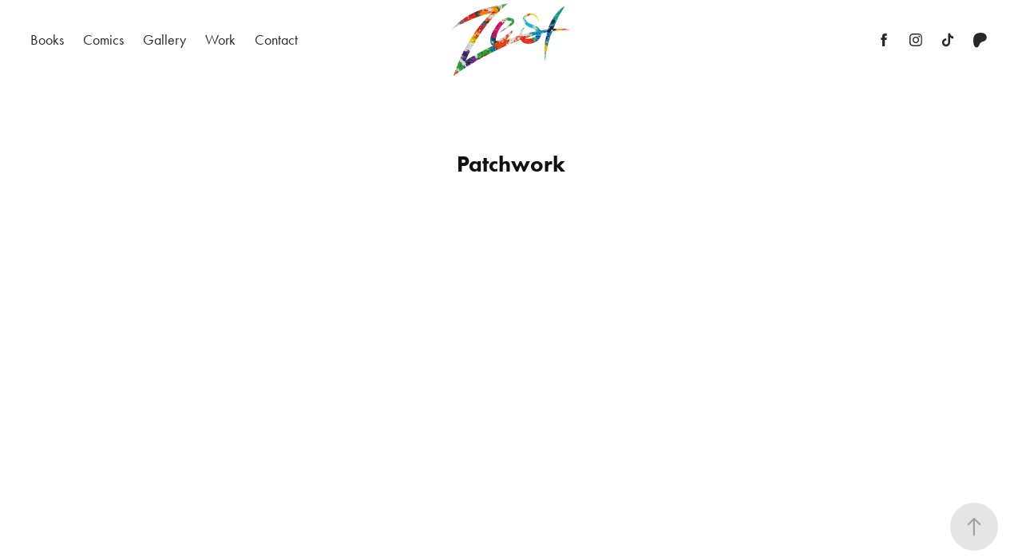

--- FILE ---
content_type: text/html; charset=utf-8
request_url: https://zestartist.com/patchwork
body_size: 8361
content:
<!DOCTYPE HTML>
<html lang="en-US">
<head>
  <meta charset="UTF-8" />
  <meta name="viewport" content="width=device-width, initial-scale=1" />
      <meta name="keywords"  content="Art,Paint,Painting,Abstract,Artist,Colourful,Bright,Mental Health,Art Therapy,Origonal,Canvas,Acrylic Paint,Lived Experience,Story,Visual,Healing,Psychosis,Zest" />
      <meta name="description"  content="Creative artist painting bright coloured abstract acrylic paintings on canvas. My original artworks reflect my own lived experiences of mental health challenges visually telling my story and how I have learnt from my disruptions. " />
      <meta name="twitter:card"  content="summary_large_image" />
      <meta name="twitter:site"  content="@AdobePortfolio" />
      <meta  property="og:title" content="Zest Artist - Patchwork" />
      <meta  property="og:description" content="Creative artist painting bright coloured abstract acrylic paintings on canvas. My original artworks reflect my own lived experiences of mental health challenges visually telling my story and how I have learnt from my disruptions. " />
      <meta  property="og:image" content="https://cdn.myportfolio.com/9edd4a76-a929-4aed-82bd-262b71c5e6cc/b35ab0bc-47c7-42b0-a558-03a0d0b4c657_rwc_0x0x1064x650x1064.png?h=cdc9d865ae7bcf4d0d40874bb27bd360" />
      <meta name="art">
        <link rel="icon" href="https://cdn.myportfolio.com/9edd4a76-a929-4aed-82bd-262b71c5e6cc/16ecda19-ef30-4c82-9e5f-19fe3cf9312c_carw_1x1x32.jpg?h=9badf23543d9cb2afe7c39d08ff150f3" />
        <link rel="apple-touch-icon" href="https://cdn.myportfolio.com/9edd4a76-a929-4aed-82bd-262b71c5e6cc/ea30a8b9-26a5-4881-aee1-d5da968c8f22_carw_1x1x180.jpg?h=0ae9c2139e31934fe625858c388fd6db" />
      <link rel="stylesheet" href="/dist/css/main.css" type="text/css" />
      <link rel="stylesheet" href="https://cdn.myportfolio.com/9edd4a76-a929-4aed-82bd-262b71c5e6cc/717829a48b5fad64747b7bf2f577ae731749015604.css?h=b0a79ae5bb39aea13ae8475182f6945a" type="text/css" />
    <link rel="canonical" href="https://zestartist.com/patchwork" />
      <title>Zest Artist - Patchwork</title>
    <script type="text/javascript" src="//use.typekit.net/ik/[base64].js?cb=8dae7d4d979f383d5ca1dd118e49b6878a07c580" async onload="
    try {
      window.Typekit.load();
    } catch (e) {
      console.warn('Typekit not loaded.');
    }
    "></script>
</head>
  <body class="transition-enabled">  <div class='page-background-video page-background-video-with-panel'>
  </div>
  <div class="js-responsive-nav">
    <div class="responsive-nav has-social">
      <div class="close-responsive-click-area js-close-responsive-nav">
        <div class="close-responsive-button"></div>
      </div>
          <nav class="nav-container" data-hover-hint="nav" data-hover-hint-placement="bottom-start">
                <div class="gallery-title"><a href="/books" >Books</a></div>
                <div class="gallery-title"><a href="/comics" >Comics</a></div>
                <div class="gallery-title"><a href="/gallery" >Gallery</a></div>
                <div class="gallery-title"><a href="/work" >Work</a></div>
      <div class="page-title">
        <a href="/contact" >Contact</a>
      </div>
          </nav>
        <div class="social pf-nav-social" data-context="theme.nav" data-hover-hint="navSocialIcons" data-hover-hint-placement="bottom-start">
          <ul>
                  <li>
                    <a href="https://www.facebook.com/zest.artist" target="_blank">
                      <svg xmlns="http://www.w3.org/2000/svg" xmlns:xlink="http://www.w3.org/1999/xlink" version="1.1" x="0px" y="0px" viewBox="0 0 30 24" xml:space="preserve" class="icon"><path d="M16.21 20h-3.26v-8h-1.63V9.24h1.63V7.59c0-2.25 0.92-3.59 3.53-3.59h2.17v2.76H17.3 c-1.02 0-1.08 0.39-1.08 1.11l0 1.38h2.46L18.38 12h-2.17V20z"/></svg>
                    </a>
                  </li>
                  <li>
                    <a href="https://www.instagram.com/zest.artist" target="_blank">
                      <svg version="1.1" id="Layer_1" xmlns="http://www.w3.org/2000/svg" xmlns:xlink="http://www.w3.org/1999/xlink" viewBox="0 0 30 24" style="enable-background:new 0 0 30 24;" xml:space="preserve" class="icon">
                      <g>
                        <path d="M15,5.4c2.1,0,2.4,0,3.2,0c0.8,0,1.2,0.2,1.5,0.3c0.4,0.1,0.6,0.3,0.9,0.6c0.3,0.3,0.5,0.5,0.6,0.9
                          c0.1,0.3,0.2,0.7,0.3,1.5c0,0.8,0,1.1,0,3.2s0,2.4,0,3.2c0,0.8-0.2,1.2-0.3,1.5c-0.1,0.4-0.3,0.6-0.6,0.9c-0.3,0.3-0.5,0.5-0.9,0.6
                          c-0.3,0.1-0.7,0.2-1.5,0.3c-0.8,0-1.1,0-3.2,0s-2.4,0-3.2,0c-0.8,0-1.2-0.2-1.5-0.3c-0.4-0.1-0.6-0.3-0.9-0.6
                          c-0.3-0.3-0.5-0.5-0.6-0.9c-0.1-0.3-0.2-0.7-0.3-1.5c0-0.8,0-1.1,0-3.2s0-2.4,0-3.2c0-0.8,0.2-1.2,0.3-1.5c0.1-0.4,0.3-0.6,0.6-0.9
                          c0.3-0.3,0.5-0.5,0.9-0.6c0.3-0.1,0.7-0.2,1.5-0.3C12.6,5.4,12.9,5.4,15,5.4 M15,4c-2.2,0-2.4,0-3.3,0c-0.9,0-1.4,0.2-1.9,0.4
                          c-0.5,0.2-1,0.5-1.4,0.9C7.9,5.8,7.6,6.2,7.4,6.8C7.2,7.3,7.1,7.9,7,8.7C7,9.6,7,9.8,7,12s0,2.4,0,3.3c0,0.9,0.2,1.4,0.4,1.9
                          c0.2,0.5,0.5,1,0.9,1.4c0.4,0.4,0.9,0.7,1.4,0.9c0.5,0.2,1.1,0.3,1.9,0.4c0.9,0,1.1,0,3.3,0s2.4,0,3.3,0c0.9,0,1.4-0.2,1.9-0.4
                          c0.5-0.2,1-0.5,1.4-0.9c0.4-0.4,0.7-0.9,0.9-1.4c0.2-0.5,0.3-1.1,0.4-1.9c0-0.9,0-1.1,0-3.3s0-2.4,0-3.3c0-0.9-0.2-1.4-0.4-1.9
                          c-0.2-0.5-0.5-1-0.9-1.4c-0.4-0.4-0.9-0.7-1.4-0.9c-0.5-0.2-1.1-0.3-1.9-0.4C17.4,4,17.2,4,15,4L15,4L15,4z"/>
                        <path d="M15,7.9c-2.3,0-4.1,1.8-4.1,4.1s1.8,4.1,4.1,4.1s4.1-1.8,4.1-4.1S17.3,7.9,15,7.9L15,7.9z M15,14.7c-1.5,0-2.7-1.2-2.7-2.7
                          c0-1.5,1.2-2.7,2.7-2.7s2.7,1.2,2.7,2.7C17.7,13.5,16.5,14.7,15,14.7L15,14.7z"/>
                        <path d="M20.2,7.7c0,0.5-0.4,1-1,1s-1-0.4-1-1s0.4-1,1-1S20.2,7.2,20.2,7.7L20.2,7.7z"/>
                      </g>
                      </svg>
                    </a>
                  </li>
                  <li>
                    <a href="https://www.tiktok.com/@zest.artist" target="_blank">
                      <svg version="1.1" xmlns="http://www.w3.org/2000/svg" xmlns:xlink="http://www.w3.org/1999/xlink" x="0px" y="0px"
                      	 viewBox="0 0 30 24" style="enable-background:new 0 0 30 24;" xml:space="preserve" class="icon">
                      <path d="M22,10.4c-0.1,0-0.3,0-0.4,0c-1.5,0-2.9-0.7-3.7-2v6.8c0,2.8-2.2,5-5,5s-5-2.2-5-5s2.2-5,5-5l0,0c0.1,0,0.2,0,0.3,0v2.5
                      	c-0.1,0-0.2,0-0.3,0c-1.4,0-2.5,1.1-2.5,2.5c0,1.4,1.1,2.5,2.5,2.5c1.4,0,2.7-1.1,2.7-2.5l0-11.5H18c0.2,2.1,1.9,3.8,4,3.9L22,10.4"
                      	/>
                      </svg>
                    </a>
                  </li>
                  <li>
                    <a href="https://www.patreon.com/zestartist" target="_blank">
                      <svg version="1.1" xmlns="http://www.w3.org/2000/svg" xmlns:xlink="http://www.w3.org/1999/xlink" x="0px" y="0px"
                      	 viewBox="-7 -3 30 24" style="enable-background:new 0 0 30 24;" xml:space="preserve" class="icon">
                      	<path d="M16.8 5.56c0-2.4-1.8-4.3-4-5-2.7-.9-6.2-.7-8.7.5C1 2.56 0 5.76 0 8.86c0 2.6.2 9.5 4.1 9.6 2.9 0 3.3-3.7 4.7-5.5 1-1.3 2.2-1.6 3.7-2 2.6-.6 4.3-2.7 4.3-5.4Z" />
                      </svg>
                    </a>
                  </li>
          </ul>
        </div>
    </div>
  </div>
    <header class="site-header js-site-header  js-fixed-nav" data-context="theme.nav" data-hover-hint="nav" data-hover-hint-placement="top-start">
        <nav class="nav-container" data-hover-hint="nav" data-hover-hint-placement="bottom-start">
                <div class="gallery-title"><a href="/books" >Books</a></div>
                <div class="gallery-title"><a href="/comics" >Comics</a></div>
                <div class="gallery-title"><a href="/gallery" >Gallery</a></div>
                <div class="gallery-title"><a href="/work" >Work</a></div>
      <div class="page-title">
        <a href="/contact" >Contact</a>
      </div>
        </nav>
        <div class="logo-wrap" data-context="theme.logo.header" data-hover-hint="logo" data-hover-hint-placement="bottom-start">
          <div class="logo e2e-site-logo-text logo-image  ">
    <a href="/work" class="image-normal image-link">
      <img src="https://cdn.myportfolio.com/9edd4a76-a929-4aed-82bd-262b71c5e6cc/307f44a0-2b56-4aa3-ba87-a46861489871_rwc_6x0x1060x650x4096.png?h=0bad1f1054d85107ee1c82e9464e45c9" alt="Zest">
    </a>
          </div>
        </div>
        <div class="social pf-nav-social" data-context="theme.nav" data-hover-hint="navSocialIcons" data-hover-hint-placement="bottom-start">
          <ul>
                  <li>
                    <a href="https://www.facebook.com/zest.artist" target="_blank">
                      <svg xmlns="http://www.w3.org/2000/svg" xmlns:xlink="http://www.w3.org/1999/xlink" version="1.1" x="0px" y="0px" viewBox="0 0 30 24" xml:space="preserve" class="icon"><path d="M16.21 20h-3.26v-8h-1.63V9.24h1.63V7.59c0-2.25 0.92-3.59 3.53-3.59h2.17v2.76H17.3 c-1.02 0-1.08 0.39-1.08 1.11l0 1.38h2.46L18.38 12h-2.17V20z"/></svg>
                    </a>
                  </li>
                  <li>
                    <a href="https://www.instagram.com/zest.artist" target="_blank">
                      <svg version="1.1" id="Layer_1" xmlns="http://www.w3.org/2000/svg" xmlns:xlink="http://www.w3.org/1999/xlink" viewBox="0 0 30 24" style="enable-background:new 0 0 30 24;" xml:space="preserve" class="icon">
                      <g>
                        <path d="M15,5.4c2.1,0,2.4,0,3.2,0c0.8,0,1.2,0.2,1.5,0.3c0.4,0.1,0.6,0.3,0.9,0.6c0.3,0.3,0.5,0.5,0.6,0.9
                          c0.1,0.3,0.2,0.7,0.3,1.5c0,0.8,0,1.1,0,3.2s0,2.4,0,3.2c0,0.8-0.2,1.2-0.3,1.5c-0.1,0.4-0.3,0.6-0.6,0.9c-0.3,0.3-0.5,0.5-0.9,0.6
                          c-0.3,0.1-0.7,0.2-1.5,0.3c-0.8,0-1.1,0-3.2,0s-2.4,0-3.2,0c-0.8,0-1.2-0.2-1.5-0.3c-0.4-0.1-0.6-0.3-0.9-0.6
                          c-0.3-0.3-0.5-0.5-0.6-0.9c-0.1-0.3-0.2-0.7-0.3-1.5c0-0.8,0-1.1,0-3.2s0-2.4,0-3.2c0-0.8,0.2-1.2,0.3-1.5c0.1-0.4,0.3-0.6,0.6-0.9
                          c0.3-0.3,0.5-0.5,0.9-0.6c0.3-0.1,0.7-0.2,1.5-0.3C12.6,5.4,12.9,5.4,15,5.4 M15,4c-2.2,0-2.4,0-3.3,0c-0.9,0-1.4,0.2-1.9,0.4
                          c-0.5,0.2-1,0.5-1.4,0.9C7.9,5.8,7.6,6.2,7.4,6.8C7.2,7.3,7.1,7.9,7,8.7C7,9.6,7,9.8,7,12s0,2.4,0,3.3c0,0.9,0.2,1.4,0.4,1.9
                          c0.2,0.5,0.5,1,0.9,1.4c0.4,0.4,0.9,0.7,1.4,0.9c0.5,0.2,1.1,0.3,1.9,0.4c0.9,0,1.1,0,3.3,0s2.4,0,3.3,0c0.9,0,1.4-0.2,1.9-0.4
                          c0.5-0.2,1-0.5,1.4-0.9c0.4-0.4,0.7-0.9,0.9-1.4c0.2-0.5,0.3-1.1,0.4-1.9c0-0.9,0-1.1,0-3.3s0-2.4,0-3.3c0-0.9-0.2-1.4-0.4-1.9
                          c-0.2-0.5-0.5-1-0.9-1.4c-0.4-0.4-0.9-0.7-1.4-0.9c-0.5-0.2-1.1-0.3-1.9-0.4C17.4,4,17.2,4,15,4L15,4L15,4z"/>
                        <path d="M15,7.9c-2.3,0-4.1,1.8-4.1,4.1s1.8,4.1,4.1,4.1s4.1-1.8,4.1-4.1S17.3,7.9,15,7.9L15,7.9z M15,14.7c-1.5,0-2.7-1.2-2.7-2.7
                          c0-1.5,1.2-2.7,2.7-2.7s2.7,1.2,2.7,2.7C17.7,13.5,16.5,14.7,15,14.7L15,14.7z"/>
                        <path d="M20.2,7.7c0,0.5-0.4,1-1,1s-1-0.4-1-1s0.4-1,1-1S20.2,7.2,20.2,7.7L20.2,7.7z"/>
                      </g>
                      </svg>
                    </a>
                  </li>
                  <li>
                    <a href="https://www.tiktok.com/@zest.artist" target="_blank">
                      <svg version="1.1" xmlns="http://www.w3.org/2000/svg" xmlns:xlink="http://www.w3.org/1999/xlink" x="0px" y="0px"
                      	 viewBox="0 0 30 24" style="enable-background:new 0 0 30 24;" xml:space="preserve" class="icon">
                      <path d="M22,10.4c-0.1,0-0.3,0-0.4,0c-1.5,0-2.9-0.7-3.7-2v6.8c0,2.8-2.2,5-5,5s-5-2.2-5-5s2.2-5,5-5l0,0c0.1,0,0.2,0,0.3,0v2.5
                      	c-0.1,0-0.2,0-0.3,0c-1.4,0-2.5,1.1-2.5,2.5c0,1.4,1.1,2.5,2.5,2.5c1.4,0,2.7-1.1,2.7-2.5l0-11.5H18c0.2,2.1,1.9,3.8,4,3.9L22,10.4"
                      	/>
                      </svg>
                    </a>
                  </li>
                  <li>
                    <a href="https://www.patreon.com/zestartist" target="_blank">
                      <svg version="1.1" xmlns="http://www.w3.org/2000/svg" xmlns:xlink="http://www.w3.org/1999/xlink" x="0px" y="0px"
                      	 viewBox="-7 -3 30 24" style="enable-background:new 0 0 30 24;" xml:space="preserve" class="icon">
                      	<path d="M16.8 5.56c0-2.4-1.8-4.3-4-5-2.7-.9-6.2-.7-8.7.5C1 2.56 0 5.76 0 8.86c0 2.6.2 9.5 4.1 9.6 2.9 0 3.3-3.7 4.7-5.5 1-1.3 2.2-1.6 3.7-2 2.6-.6 4.3-2.7 4.3-5.4Z" />
                      </svg>
                    </a>
                  </li>
          </ul>
        </div>
        <div class="hamburger-click-area js-hamburger">
          <div class="hamburger">
            <i></i>
            <i></i>
            <i></i>
          </div>
        </div>
    </header>
    <div class="header-placeholder"></div>
  <div class="site-wrap cfix js-site-wrap">
    <div class="site-container">
      <div class="site-content e2e-site-content">
        <main>
  <div class="page-container" data-context="page.page.container" data-hover-hint="pageContainer">
    <section class="page standard-modules">
        <header class="page-header content" data-context="pages" data-identity="id:p62bea106657b0b51af2c1ddeedb85030a0596acd8365cbef21007" data-hover-hint="pageHeader" data-hover-hint-id="p62bea106657b0b51af2c1ddeedb85030a0596acd8365cbef21007">
            <h1 class="title preserve-whitespace e2e-site-logo-text">Patchwork</h1>
            <p class="description"></p>
        </header>
      <div class="page-content js-page-content" data-context="pages" data-identity="id:p62bea106657b0b51af2c1ddeedb85030a0596acd8365cbef21007">
        <div id="project-canvas" class="js-project-modules modules content">
          <div id="project-modules">
              
              
              
              
              <div class="project-module module embed project-module-embed js-js-project-module" style="padding-top: px;
padding-bottom: 0px;
">
  <div class="embed-dimensions" style="max-width: 800px; max-height: 1800px; margin: 0 auto;">
                 <div class="embed-aspect-ratio" style="padding-bottom: 225%; position: relative; height: 0;">
                   <iframe src="https://www.instagram.com/p/CfaJEcKPqGj/embed/captioned/" frameborder="0" scrolling="no" style="position:absolute; top:0; left:0; width:100%; height:100%;" class="embed-content" sandbox="allow-same-origin allow-scripts allow-pointer-lock allow-forms allow-popups allow-popups-to-escape-sandbox"></iframe>
                 </div>
               </div>
</div>

              
              
              
              
              
          </div>
        </div>
      </div>
    </section>
          <section class="other-projects" data-context="page.page.other_pages" data-hover-hint="otherPages">
            <div class="title-wrapper">
              <div class="title-container">
                  <h3 class="other-projects-title preserve-whitespace">You may also like</h3>
              </div>
            </div>
            <div class="project-covers">
                  <a class="project-cover js-project-cover-touch hold-space" href="/shedding-light" data-context="pages" data-identity="id:p62be829d5496f05faa7b83d24b5a07f949d9ad9ee4637cf26444c">
                    <div class="cover-content-container">
                      <div class="cover-image-wrap">
                        <div class="cover-image">
                            <div class="cover cover-normal">

            <img
              class="cover__img js-lazy"
              src="https://cdn.myportfolio.com/9edd4a76-a929-4aed-82bd-262b71c5e6cc/1add01d1-3bb9-4678-9ff1-00c7d12878d4_rwc_0x183x1439x1080x32.jpg?h=880679ffd38454cbe0f5d4b34f6e88eb"
              data-src="https://cdn.myportfolio.com/9edd4a76-a929-4aed-82bd-262b71c5e6cc/1add01d1-3bb9-4678-9ff1-00c7d12878d4_rwc_0x183x1439x1080x1439.jpg?h=2c0750c9935ced7f0fb51ac09e19a951"
              data-srcset="https://cdn.myportfolio.com/9edd4a76-a929-4aed-82bd-262b71c5e6cc/1add01d1-3bb9-4678-9ff1-00c7d12878d4_rwc_0x183x1439x1080x640.jpg?h=dc8188301c2ca4bc1b2879bfe1b4592b 640w, https://cdn.myportfolio.com/9edd4a76-a929-4aed-82bd-262b71c5e6cc/1add01d1-3bb9-4678-9ff1-00c7d12878d4_rwc_0x183x1439x1080x1280.jpg?h=bfe395e76ad2d20b2f7fa0d3de4f8313 1280w, https://cdn.myportfolio.com/9edd4a76-a929-4aed-82bd-262b71c5e6cc/1add01d1-3bb9-4678-9ff1-00c7d12878d4_rwc_0x183x1439x1080x1366.jpg?h=1229b1b5bcc84001f00b4432cac3e609 1366w, https://cdn.myportfolio.com/9edd4a76-a929-4aed-82bd-262b71c5e6cc/1add01d1-3bb9-4678-9ff1-00c7d12878d4_rwc_0x183x1439x1080x1439.jpg?h=2c0750c9935ced7f0fb51ac09e19a951 1920w, https://cdn.myportfolio.com/9edd4a76-a929-4aed-82bd-262b71c5e6cc/1add01d1-3bb9-4678-9ff1-00c7d12878d4_rwc_0x183x1439x1080x1439.jpg?h=2c0750c9935ced7f0fb51ac09e19a951 2560w, https://cdn.myportfolio.com/9edd4a76-a929-4aed-82bd-262b71c5e6cc/1add01d1-3bb9-4678-9ff1-00c7d12878d4_rwc_0x183x1439x1080x1439.jpg?h=2c0750c9935ced7f0fb51ac09e19a951 5120w"
              data-sizes="(max-width: 540px) 100vw, (max-width: 768px) 50vw, calc(1500px / 3)"
            >
                                      </div>
                        </div>
                      </div>
                      <div class="details-wrap">
                        <div class="details">
                          <div class="details-inner">
                              <div class="title preserve-whitespace">Shedding Light</div>
                              <div class="date">2017</div>
                          </div>
                        </div>
                      </div>
                    </div>
                  </a>
                  <a class="project-cover js-project-cover-touch hold-space" href="/neuroplasticity" data-context="pages" data-identity="id:p62be842d7914949b96cb29d24687f6cb044edd73c38ec2c2e83d8">
                    <div class="cover-content-container">
                      <div class="cover-image-wrap">
                        <div class="cover-image">
                            <div class="cover cover-normal">

            <img
              class="cover__img js-lazy"
              src="https://cdn.myportfolio.com/9edd4a76-a929-4aed-82bd-262b71c5e6cc/190f185e-0f1c-4af2-9bee-ad326dc4897c_rwc_0x183x1439x1080x32.jpg?h=6db08d10c1daceb71a5a2b7dd0609c37"
              data-src="https://cdn.myportfolio.com/9edd4a76-a929-4aed-82bd-262b71c5e6cc/190f185e-0f1c-4af2-9bee-ad326dc4897c_rwc_0x183x1439x1080x1439.jpg?h=3762a3abfe55948024129c6e43713b68"
              data-srcset="https://cdn.myportfolio.com/9edd4a76-a929-4aed-82bd-262b71c5e6cc/190f185e-0f1c-4af2-9bee-ad326dc4897c_rwc_0x183x1439x1080x640.jpg?h=176e25dd3b5d0954d16b2f04285979e6 640w, https://cdn.myportfolio.com/9edd4a76-a929-4aed-82bd-262b71c5e6cc/190f185e-0f1c-4af2-9bee-ad326dc4897c_rwc_0x183x1439x1080x1280.jpg?h=05683ba55f258d6b87603777f1ea54be 1280w, https://cdn.myportfolio.com/9edd4a76-a929-4aed-82bd-262b71c5e6cc/190f185e-0f1c-4af2-9bee-ad326dc4897c_rwc_0x183x1439x1080x1366.jpg?h=1e2bb2698e6ef7a87a2e4b0a4e55fc15 1366w, https://cdn.myportfolio.com/9edd4a76-a929-4aed-82bd-262b71c5e6cc/190f185e-0f1c-4af2-9bee-ad326dc4897c_rwc_0x183x1439x1080x1439.jpg?h=3762a3abfe55948024129c6e43713b68 1920w, https://cdn.myportfolio.com/9edd4a76-a929-4aed-82bd-262b71c5e6cc/190f185e-0f1c-4af2-9bee-ad326dc4897c_rwc_0x183x1439x1080x1439.jpg?h=3762a3abfe55948024129c6e43713b68 2560w, https://cdn.myportfolio.com/9edd4a76-a929-4aed-82bd-262b71c5e6cc/190f185e-0f1c-4af2-9bee-ad326dc4897c_rwc_0x183x1439x1080x1439.jpg?h=3762a3abfe55948024129c6e43713b68 5120w"
              data-sizes="(max-width: 540px) 100vw, (max-width: 768px) 50vw, calc(1500px / 3)"
            >
                                      </div>
                        </div>
                      </div>
                      <div class="details-wrap">
                        <div class="details">
                          <div class="details-inner">
                              <div class="title preserve-whitespace">Neuroplasticity</div>
                              <div class="date">2017</div>
                          </div>
                        </div>
                      </div>
                    </div>
                  </a>
                  <a class="project-cover js-project-cover-touch hold-space" href="/colourful-convergence" data-context="pages" data-identity="id:p62be9d7e54731468f036e57e10fef063d881a73ecfc7c95212e2e">
                    <div class="cover-content-container">
                      <div class="cover-image-wrap">
                        <div class="cover-image">
                            <div class="cover cover-normal">

            <img
              class="cover__img js-lazy"
              src="https://cdn.myportfolio.com/9edd4a76-a929-4aed-82bd-262b71c5e6cc/dcefc5ab-4047-4aad-9822-ac17ce0b82d7_rwc_0x217x1772x1329x32.jpeg?h=6523adca27d9cc484f8b3565adeca076"
              data-src="https://cdn.myportfolio.com/9edd4a76-a929-4aed-82bd-262b71c5e6cc/dcefc5ab-4047-4aad-9822-ac17ce0b82d7_rwc_0x217x1772x1329x1772.jpeg?h=695ad87b931bccbb64cd88eaa9e7f6ba"
              data-srcset="https://cdn.myportfolio.com/9edd4a76-a929-4aed-82bd-262b71c5e6cc/dcefc5ab-4047-4aad-9822-ac17ce0b82d7_rwc_0x217x1772x1329x640.jpeg?h=c84f4966e6b413f2300ad14fa9159edd 640w, https://cdn.myportfolio.com/9edd4a76-a929-4aed-82bd-262b71c5e6cc/dcefc5ab-4047-4aad-9822-ac17ce0b82d7_rwc_0x217x1772x1329x1280.jpeg?h=585f55523e2f4ea4e431611d64f671ec 1280w, https://cdn.myportfolio.com/9edd4a76-a929-4aed-82bd-262b71c5e6cc/dcefc5ab-4047-4aad-9822-ac17ce0b82d7_rwc_0x217x1772x1329x1366.jpeg?h=da393e2fe49d235188e81e4c5d606eee 1366w, https://cdn.myportfolio.com/9edd4a76-a929-4aed-82bd-262b71c5e6cc/dcefc5ab-4047-4aad-9822-ac17ce0b82d7_rwc_0x217x1772x1329x1772.jpeg?h=695ad87b931bccbb64cd88eaa9e7f6ba 1920w, https://cdn.myportfolio.com/9edd4a76-a929-4aed-82bd-262b71c5e6cc/dcefc5ab-4047-4aad-9822-ac17ce0b82d7_rwc_0x217x1772x1329x1772.jpeg?h=695ad87b931bccbb64cd88eaa9e7f6ba 2560w, https://cdn.myportfolio.com/9edd4a76-a929-4aed-82bd-262b71c5e6cc/dcefc5ab-4047-4aad-9822-ac17ce0b82d7_rwc_0x217x1772x1329x1772.jpeg?h=695ad87b931bccbb64cd88eaa9e7f6ba 5120w"
              data-sizes="(max-width: 540px) 100vw, (max-width: 768px) 50vw, calc(1500px / 3)"
            >
                                      </div>
                        </div>
                      </div>
                      <div class="details-wrap">
                        <div class="details">
                          <div class="details-inner">
                              <div class="title preserve-whitespace">Colourful Convergence</div>
                              <div class="date">2018</div>
                          </div>
                        </div>
                      </div>
                    </div>
                  </a>
                  <a class="project-cover js-project-cover-touch hold-space" href="/red-or-blue-pill" data-context="pages" data-identity="id:p62be87717132d1a066d3eb8ab1972c067549cac13c5518244c4f1">
                    <div class="cover-content-container">
                      <div class="cover-image-wrap">
                        <div class="cover-image">
                            <div class="cover cover-normal">

            <img
              class="cover__img js-lazy"
              src="https://cdn.myportfolio.com/9edd4a76-a929-4aed-82bd-262b71c5e6cc/3655171e-13c0-4366-8527-60b5a91b00a3_rwc_0x183x1439x1080x32.jpg?h=02f9e381ca25ee4f9b9ccafed0278cc7"
              data-src="https://cdn.myportfolio.com/9edd4a76-a929-4aed-82bd-262b71c5e6cc/3655171e-13c0-4366-8527-60b5a91b00a3_rwc_0x183x1439x1080x1439.jpg?h=4ae56943ee33eb7d396e386b0f1c28fb"
              data-srcset="https://cdn.myportfolio.com/9edd4a76-a929-4aed-82bd-262b71c5e6cc/3655171e-13c0-4366-8527-60b5a91b00a3_rwc_0x183x1439x1080x640.jpg?h=d17995a5ee6eb757f407ede1649cc1d9 640w, https://cdn.myportfolio.com/9edd4a76-a929-4aed-82bd-262b71c5e6cc/3655171e-13c0-4366-8527-60b5a91b00a3_rwc_0x183x1439x1080x1280.jpg?h=ccca20a6efb5a53998f7b77547bf8ca5 1280w, https://cdn.myportfolio.com/9edd4a76-a929-4aed-82bd-262b71c5e6cc/3655171e-13c0-4366-8527-60b5a91b00a3_rwc_0x183x1439x1080x1366.jpg?h=2d4542f1a82f287f4d4fd39c123303fc 1366w, https://cdn.myportfolio.com/9edd4a76-a929-4aed-82bd-262b71c5e6cc/3655171e-13c0-4366-8527-60b5a91b00a3_rwc_0x183x1439x1080x1439.jpg?h=4ae56943ee33eb7d396e386b0f1c28fb 1920w, https://cdn.myportfolio.com/9edd4a76-a929-4aed-82bd-262b71c5e6cc/3655171e-13c0-4366-8527-60b5a91b00a3_rwc_0x183x1439x1080x1439.jpg?h=4ae56943ee33eb7d396e386b0f1c28fb 2560w, https://cdn.myportfolio.com/9edd4a76-a929-4aed-82bd-262b71c5e6cc/3655171e-13c0-4366-8527-60b5a91b00a3_rwc_0x183x1439x1080x1439.jpg?h=4ae56943ee33eb7d396e386b0f1c28fb 5120w"
              data-sizes="(max-width: 540px) 100vw, (max-width: 768px) 50vw, calc(1500px / 3)"
            >
                                      </div>
                        </div>
                      </div>
                      <div class="details-wrap">
                        <div class="details">
                          <div class="details-inner">
                              <div class="title preserve-whitespace">Red or Blue Pill</div>
                              <div class="date">2017</div>
                          </div>
                        </div>
                      </div>
                    </div>
                  </a>
                  <a class="project-cover js-project-cover-touch hold-space" href="/intense-introspection" data-context="pages" data-identity="id:p62be493bb136b8095076a96914f788d638e05c89f25285bd4cbd1">
                    <div class="cover-content-container">
                      <div class="cover-image-wrap">
                        <div class="cover-image">
                            <div class="cover cover-normal">

            <img
              class="cover__img js-lazy"
              src="https://cdn.myportfolio.com/9edd4a76-a929-4aed-82bd-262b71c5e6cc/6d0e8ce1-4f5b-4974-b579-932bed9abb9a_rwc_0x183x1439x1080x32.jpg?h=475156d07dd5d68a2e6f7160423f8dac"
              data-src="https://cdn.myportfolio.com/9edd4a76-a929-4aed-82bd-262b71c5e6cc/6d0e8ce1-4f5b-4974-b579-932bed9abb9a_rwc_0x183x1439x1080x1439.jpg?h=bae70ea6eb1143dcd0d3a16f5094d074"
              data-srcset="https://cdn.myportfolio.com/9edd4a76-a929-4aed-82bd-262b71c5e6cc/6d0e8ce1-4f5b-4974-b579-932bed9abb9a_rwc_0x183x1439x1080x640.jpg?h=02d66a69ec1f284bbf9a8715117f0b28 640w, https://cdn.myportfolio.com/9edd4a76-a929-4aed-82bd-262b71c5e6cc/6d0e8ce1-4f5b-4974-b579-932bed9abb9a_rwc_0x183x1439x1080x1280.jpg?h=381cbb03769d9bcd3566aca1740e3250 1280w, https://cdn.myportfolio.com/9edd4a76-a929-4aed-82bd-262b71c5e6cc/6d0e8ce1-4f5b-4974-b579-932bed9abb9a_rwc_0x183x1439x1080x1366.jpg?h=15d3d204cd1d351959557bc72465cc64 1366w, https://cdn.myportfolio.com/9edd4a76-a929-4aed-82bd-262b71c5e6cc/6d0e8ce1-4f5b-4974-b579-932bed9abb9a_rwc_0x183x1439x1080x1439.jpg?h=bae70ea6eb1143dcd0d3a16f5094d074 1920w, https://cdn.myportfolio.com/9edd4a76-a929-4aed-82bd-262b71c5e6cc/6d0e8ce1-4f5b-4974-b579-932bed9abb9a_rwc_0x183x1439x1080x1439.jpg?h=bae70ea6eb1143dcd0d3a16f5094d074 2560w, https://cdn.myportfolio.com/9edd4a76-a929-4aed-82bd-262b71c5e6cc/6d0e8ce1-4f5b-4974-b579-932bed9abb9a_rwc_0x183x1439x1080x1439.jpg?h=bae70ea6eb1143dcd0d3a16f5094d074 5120w"
              data-sizes="(max-width: 540px) 100vw, (max-width: 768px) 50vw, calc(1500px / 3)"
            >
                                      </div>
                        </div>
                      </div>
                      <div class="details-wrap">
                        <div class="details">
                          <div class="details-inner">
                              <div class="title preserve-whitespace">Intense Introspection</div>
                              <div class="date">2017</div>
                          </div>
                        </div>
                      </div>
                    </div>
                  </a>
                  <a class="project-cover js-project-cover-touch hold-space" href="/playgrounds-of-purpose" data-context="pages" data-identity="id:p64c3572f1680538a9add51971028af95ea22641ad163ae0e8bc40">
                    <div class="cover-content-container">
                      <div class="cover-image-wrap">
                        <div class="cover-image">
                            <div class="cover cover-normal">

            <img
              class="cover__img js-lazy"
              src="https://cdn.myportfolio.com/9edd4a76-a929-4aed-82bd-262b71c5e6cc/21b2d408-74f7-4e5d-ae8b-8cdb94a99038_rwc_0x183x1439x1080x32.jpg?h=790c33cc7d933685400363144d4a969b"
              data-src="https://cdn.myportfolio.com/9edd4a76-a929-4aed-82bd-262b71c5e6cc/21b2d408-74f7-4e5d-ae8b-8cdb94a99038_rwc_0x183x1439x1080x1439.jpg?h=f3421a026c5e7fef0d02448d0207d34f"
              data-srcset="https://cdn.myportfolio.com/9edd4a76-a929-4aed-82bd-262b71c5e6cc/21b2d408-74f7-4e5d-ae8b-8cdb94a99038_rwc_0x183x1439x1080x640.jpg?h=01bce6bd12e9cbc8bf1c9e557f0f536a 640w, https://cdn.myportfolio.com/9edd4a76-a929-4aed-82bd-262b71c5e6cc/21b2d408-74f7-4e5d-ae8b-8cdb94a99038_rwc_0x183x1439x1080x1280.jpg?h=a21f2ae6fa145ca64315845869e26e60 1280w, https://cdn.myportfolio.com/9edd4a76-a929-4aed-82bd-262b71c5e6cc/21b2d408-74f7-4e5d-ae8b-8cdb94a99038_rwc_0x183x1439x1080x1366.jpg?h=e0662acc1ebede669ec6d6aa36958483 1366w, https://cdn.myportfolio.com/9edd4a76-a929-4aed-82bd-262b71c5e6cc/21b2d408-74f7-4e5d-ae8b-8cdb94a99038_rwc_0x183x1439x1080x1439.jpg?h=f3421a026c5e7fef0d02448d0207d34f 1920w, https://cdn.myportfolio.com/9edd4a76-a929-4aed-82bd-262b71c5e6cc/21b2d408-74f7-4e5d-ae8b-8cdb94a99038_rwc_0x183x1439x1080x1439.jpg?h=f3421a026c5e7fef0d02448d0207d34f 2560w, https://cdn.myportfolio.com/9edd4a76-a929-4aed-82bd-262b71c5e6cc/21b2d408-74f7-4e5d-ae8b-8cdb94a99038_rwc_0x183x1439x1080x1439.jpg?h=f3421a026c5e7fef0d02448d0207d34f 5120w"
              data-sizes="(max-width: 540px) 100vw, (max-width: 768px) 50vw, calc(1500px / 3)"
            >
                                      </div>
                        </div>
                      </div>
                      <div class="details-wrap">
                        <div class="details">
                          <div class="details-inner">
                              <div class="title preserve-whitespace">Playgrounds of purpose</div>
                              <div class="date">2018</div>
                          </div>
                        </div>
                      </div>
                    </div>
                  </a>
                  <a class="project-cover js-project-cover-touch hold-space" href="/raindrops-on-the-water" data-context="pages" data-identity="id:p62be9b5c81928ff5641d67b0d160dc9ab7374903be208652ecaa4">
                    <div class="cover-content-container">
                      <div class="cover-image-wrap">
                        <div class="cover-image">
                            <div class="cover cover-normal">

            <img
              class="cover__img js-lazy"
              src="https://cdn.myportfolio.com/9edd4a76-a929-4aed-82bd-262b71c5e6cc/a52a6d4f-eda6-433f-9ef0-742e619cdb06_rwc_0x183x1439x1080x32.jpg?h=fa251df2218cf05669f42ab66067c5f2"
              data-src="https://cdn.myportfolio.com/9edd4a76-a929-4aed-82bd-262b71c5e6cc/a52a6d4f-eda6-433f-9ef0-742e619cdb06_rwc_0x183x1439x1080x1439.jpg?h=a9352d572fa1ae1022f5238b35c424c5"
              data-srcset="https://cdn.myportfolio.com/9edd4a76-a929-4aed-82bd-262b71c5e6cc/a52a6d4f-eda6-433f-9ef0-742e619cdb06_rwc_0x183x1439x1080x640.jpg?h=378c24e8d4ebd569246324872fbeb6b3 640w, https://cdn.myportfolio.com/9edd4a76-a929-4aed-82bd-262b71c5e6cc/a52a6d4f-eda6-433f-9ef0-742e619cdb06_rwc_0x183x1439x1080x1280.jpg?h=411c0b87194a408e08d996891c3ffa97 1280w, https://cdn.myportfolio.com/9edd4a76-a929-4aed-82bd-262b71c5e6cc/a52a6d4f-eda6-433f-9ef0-742e619cdb06_rwc_0x183x1439x1080x1366.jpg?h=5f60872653cab5d3e9c44375a0e309d1 1366w, https://cdn.myportfolio.com/9edd4a76-a929-4aed-82bd-262b71c5e6cc/a52a6d4f-eda6-433f-9ef0-742e619cdb06_rwc_0x183x1439x1080x1439.jpg?h=a9352d572fa1ae1022f5238b35c424c5 1920w, https://cdn.myportfolio.com/9edd4a76-a929-4aed-82bd-262b71c5e6cc/a52a6d4f-eda6-433f-9ef0-742e619cdb06_rwc_0x183x1439x1080x1439.jpg?h=a9352d572fa1ae1022f5238b35c424c5 2560w, https://cdn.myportfolio.com/9edd4a76-a929-4aed-82bd-262b71c5e6cc/a52a6d4f-eda6-433f-9ef0-742e619cdb06_rwc_0x183x1439x1080x1439.jpg?h=a9352d572fa1ae1022f5238b35c424c5 5120w"
              data-sizes="(max-width: 540px) 100vw, (max-width: 768px) 50vw, calc(1500px / 3)"
            >
                                      </div>
                        </div>
                      </div>
                      <div class="details-wrap">
                        <div class="details">
                          <div class="details-inner">
                              <div class="title preserve-whitespace">Raindrops On The Water</div>
                              <div class="date">2017</div>
                          </div>
                        </div>
                      </div>
                    </div>
                  </a>
                  <a class="project-cover js-project-cover-touch hold-space" href="/inner-turmoil" data-context="pages" data-identity="id:p62be7e17b1eda9c98b25758a7c99dcb30bd897a91cd2b187dba87">
                    <div class="cover-content-container">
                      <div class="cover-image-wrap">
                        <div class="cover-image">
                            <div class="cover cover-normal">

            <img
              class="cover__img js-lazy"
              src="https://cdn.myportfolio.com/9edd4a76-a929-4aed-82bd-262b71c5e6cc/25cc90ed-1b6e-4c22-b700-563903e25453_rwc_0x183x1439x1080x32.jpg?h=849afb0cd9bf2353e719b3f2b7d57e74"
              data-src="https://cdn.myportfolio.com/9edd4a76-a929-4aed-82bd-262b71c5e6cc/25cc90ed-1b6e-4c22-b700-563903e25453_rwc_0x183x1439x1080x1439.jpg?h=fac98bc392278618e27cf44946674bc9"
              data-srcset="https://cdn.myportfolio.com/9edd4a76-a929-4aed-82bd-262b71c5e6cc/25cc90ed-1b6e-4c22-b700-563903e25453_rwc_0x183x1439x1080x640.jpg?h=72ab89750fc0e98590d8d86a57ed0b5c 640w, https://cdn.myportfolio.com/9edd4a76-a929-4aed-82bd-262b71c5e6cc/25cc90ed-1b6e-4c22-b700-563903e25453_rwc_0x183x1439x1080x1280.jpg?h=42ae2b8d9a447593db77e38ef8398bc9 1280w, https://cdn.myportfolio.com/9edd4a76-a929-4aed-82bd-262b71c5e6cc/25cc90ed-1b6e-4c22-b700-563903e25453_rwc_0x183x1439x1080x1366.jpg?h=b92aec0e0b1007a4bc3208f9e16b6a92 1366w, https://cdn.myportfolio.com/9edd4a76-a929-4aed-82bd-262b71c5e6cc/25cc90ed-1b6e-4c22-b700-563903e25453_rwc_0x183x1439x1080x1439.jpg?h=fac98bc392278618e27cf44946674bc9 1920w, https://cdn.myportfolio.com/9edd4a76-a929-4aed-82bd-262b71c5e6cc/25cc90ed-1b6e-4c22-b700-563903e25453_rwc_0x183x1439x1080x1439.jpg?h=fac98bc392278618e27cf44946674bc9 2560w, https://cdn.myportfolio.com/9edd4a76-a929-4aed-82bd-262b71c5e6cc/25cc90ed-1b6e-4c22-b700-563903e25453_rwc_0x183x1439x1080x1439.jpg?h=fac98bc392278618e27cf44946674bc9 5120w"
              data-sizes="(max-width: 540px) 100vw, (max-width: 768px) 50vw, calc(1500px / 3)"
            >
                                      </div>
                        </div>
                      </div>
                      <div class="details-wrap">
                        <div class="details">
                          <div class="details-inner">
                              <div class="title preserve-whitespace">Inner Turmoil</div>
                              <div class="date">2017</div>
                          </div>
                        </div>
                      </div>
                    </div>
                  </a>
                  <a class="project-cover js-project-cover-touch hold-space" href="/volcanic" data-context="pages" data-identity="id:p62be86d39a53c6e0c6dbf8c0bbc9ee472c08e738bfd4d5c305576">
                    <div class="cover-content-container">
                      <div class="cover-image-wrap">
                        <div class="cover-image">
                            <div class="cover cover-normal">

            <img
              class="cover__img js-lazy"
              src="https://cdn.myportfolio.com/9edd4a76-a929-4aed-82bd-262b71c5e6cc/a409559e-6eec-454e-8c37-23c6a6cf0fef_rwc_0x183x1439x1080x32.jpg?h=e77670cfcad0e7e23eebeeb388449b31"
              data-src="https://cdn.myportfolio.com/9edd4a76-a929-4aed-82bd-262b71c5e6cc/a409559e-6eec-454e-8c37-23c6a6cf0fef_rwc_0x183x1439x1080x1439.jpg?h=d01c3a58585fa4f1d1499e1a6eef5391"
              data-srcset="https://cdn.myportfolio.com/9edd4a76-a929-4aed-82bd-262b71c5e6cc/a409559e-6eec-454e-8c37-23c6a6cf0fef_rwc_0x183x1439x1080x640.jpg?h=76794319f1880ad8356e6e0a3760caf9 640w, https://cdn.myportfolio.com/9edd4a76-a929-4aed-82bd-262b71c5e6cc/a409559e-6eec-454e-8c37-23c6a6cf0fef_rwc_0x183x1439x1080x1280.jpg?h=6e429409610d437364239534c1b2f927 1280w, https://cdn.myportfolio.com/9edd4a76-a929-4aed-82bd-262b71c5e6cc/a409559e-6eec-454e-8c37-23c6a6cf0fef_rwc_0x183x1439x1080x1366.jpg?h=ba5abb7e049bd4fa7ab0b263bf0e7521 1366w, https://cdn.myportfolio.com/9edd4a76-a929-4aed-82bd-262b71c5e6cc/a409559e-6eec-454e-8c37-23c6a6cf0fef_rwc_0x183x1439x1080x1439.jpg?h=d01c3a58585fa4f1d1499e1a6eef5391 1920w, https://cdn.myportfolio.com/9edd4a76-a929-4aed-82bd-262b71c5e6cc/a409559e-6eec-454e-8c37-23c6a6cf0fef_rwc_0x183x1439x1080x1439.jpg?h=d01c3a58585fa4f1d1499e1a6eef5391 2560w, https://cdn.myportfolio.com/9edd4a76-a929-4aed-82bd-262b71c5e6cc/a409559e-6eec-454e-8c37-23c6a6cf0fef_rwc_0x183x1439x1080x1439.jpg?h=d01c3a58585fa4f1d1499e1a6eef5391 5120w"
              data-sizes="(max-width: 540px) 100vw, (max-width: 768px) 50vw, calc(1500px / 3)"
            >
                                      </div>
                        </div>
                      </div>
                      <div class="details-wrap">
                        <div class="details">
                          <div class="details-inner">
                              <div class="title preserve-whitespace">Volcanic</div>
                              <div class="date">2017</div>
                          </div>
                        </div>
                      </div>
                    </div>
                  </a>
                  <a class="project-cover js-project-cover-touch hold-space" href="/muddled" data-context="pages" data-identity="id:p64c3553ecc223d98e36112bea73ffc905cc0fda11de2cee2c068b">
                    <div class="cover-content-container">
                      <div class="cover-image-wrap">
                        <div class="cover-image">
                            <div class="cover cover-normal">

            <img
              class="cover__img js-lazy"
              src="https://cdn.myportfolio.com/9edd4a76-a929-4aed-82bd-262b71c5e6cc/1476e6f6-84a7-4cfc-bbb2-27a5a36f51f5_rwc_0x183x1439x1080x32.jpg?h=6532b7cb14c19053ca2c9306d27ae5df"
              data-src="https://cdn.myportfolio.com/9edd4a76-a929-4aed-82bd-262b71c5e6cc/1476e6f6-84a7-4cfc-bbb2-27a5a36f51f5_rwc_0x183x1439x1080x1439.jpg?h=11657f380692ee0bbbbeae1c897330a4"
              data-srcset="https://cdn.myportfolio.com/9edd4a76-a929-4aed-82bd-262b71c5e6cc/1476e6f6-84a7-4cfc-bbb2-27a5a36f51f5_rwc_0x183x1439x1080x640.jpg?h=708225b18ace6644d87f3b3dfc16ad7d 640w, https://cdn.myportfolio.com/9edd4a76-a929-4aed-82bd-262b71c5e6cc/1476e6f6-84a7-4cfc-bbb2-27a5a36f51f5_rwc_0x183x1439x1080x1280.jpg?h=e50b3302811683ffb42b319eff0fa2d2 1280w, https://cdn.myportfolio.com/9edd4a76-a929-4aed-82bd-262b71c5e6cc/1476e6f6-84a7-4cfc-bbb2-27a5a36f51f5_rwc_0x183x1439x1080x1366.jpg?h=ed31b796d451c8267e3a6893e8147eb5 1366w, https://cdn.myportfolio.com/9edd4a76-a929-4aed-82bd-262b71c5e6cc/1476e6f6-84a7-4cfc-bbb2-27a5a36f51f5_rwc_0x183x1439x1080x1439.jpg?h=11657f380692ee0bbbbeae1c897330a4 1920w, https://cdn.myportfolio.com/9edd4a76-a929-4aed-82bd-262b71c5e6cc/1476e6f6-84a7-4cfc-bbb2-27a5a36f51f5_rwc_0x183x1439x1080x1439.jpg?h=11657f380692ee0bbbbeae1c897330a4 2560w, https://cdn.myportfolio.com/9edd4a76-a929-4aed-82bd-262b71c5e6cc/1476e6f6-84a7-4cfc-bbb2-27a5a36f51f5_rwc_0x183x1439x1080x1439.jpg?h=11657f380692ee0bbbbeae1c897330a4 5120w"
              data-sizes="(max-width: 540px) 100vw, (max-width: 768px) 50vw, calc(1500px / 3)"
            >
                                      </div>
                        </div>
                      </div>
                      <div class="details-wrap">
                        <div class="details">
                          <div class="details-inner">
                              <div class="title preserve-whitespace">Muddled</div>
                              <div class="date">2018</div>
                          </div>
                        </div>
                      </div>
                    </div>
                  </a>
            </div>
          </section>
        <section class="back-to-top" data-hover-hint="backToTop">
          <a href="#"><span class="arrow">&uarr;</span><span class="preserve-whitespace">Back to Top</span></a>
        </section>
        <a class="back-to-top-fixed js-back-to-top back-to-top-fixed-with-panel" data-hover-hint="backToTop" data-hover-hint-placement="top-start" href="#">
          <svg version="1.1" id="Layer_1" xmlns="http://www.w3.org/2000/svg" xmlns:xlink="http://www.w3.org/1999/xlink" x="0px" y="0px"
           viewBox="0 0 26 26" style="enable-background:new 0 0 26 26;" xml:space="preserve" class="icon icon-back-to-top">
          <g>
            <path d="M13.8,1.3L21.6,9c0.1,0.1,0.1,0.3,0.2,0.4c0.1,0.1,0.1,0.3,0.1,0.4s0,0.3-0.1,0.4c-0.1,0.1-0.1,0.3-0.3,0.4
              c-0.1,0.1-0.2,0.2-0.4,0.3c-0.2,0.1-0.3,0.1-0.4,0.1c-0.1,0-0.3,0-0.4-0.1c-0.2-0.1-0.3-0.2-0.4-0.3L14.2,5l0,19.1
              c0,0.2-0.1,0.3-0.1,0.5c0,0.1-0.1,0.3-0.3,0.4c-0.1,0.1-0.2,0.2-0.4,0.3c-0.1,0.1-0.3,0.1-0.5,0.1c-0.1,0-0.3,0-0.4-0.1
              c-0.1-0.1-0.3-0.1-0.4-0.3c-0.1-0.1-0.2-0.2-0.3-0.4c-0.1-0.1-0.1-0.3-0.1-0.5l0-19.1l-5.7,5.7C6,10.8,5.8,10.9,5.7,11
              c-0.1,0.1-0.3,0.1-0.4,0.1c-0.2,0-0.3,0-0.4-0.1c-0.1-0.1-0.3-0.2-0.4-0.3c-0.1-0.1-0.1-0.2-0.2-0.4C4.1,10.2,4,10.1,4.1,9.9
              c0-0.1,0-0.3,0.1-0.4c0-0.1,0.1-0.3,0.3-0.4l7.7-7.8c0.1,0,0.2-0.1,0.2-0.1c0,0,0.1-0.1,0.2-0.1c0.1,0,0.2,0,0.2-0.1
              c0.1,0,0.1,0,0.2,0c0,0,0.1,0,0.2,0c0.1,0,0.2,0,0.2,0.1c0.1,0,0.1,0.1,0.2,0.1C13.7,1.2,13.8,1.2,13.8,1.3z"/>
          </g>
          </svg>
        </a>
  </div>
              <footer class="site-footer" data-hover-hint="footer">
                  <div class="social pf-footer-social" data-context="theme.footer" data-hover-hint="footerSocialIcons">
                    <ul>
                            <li>
                              <a href="https://www.facebook.com/zest.artist" target="_blank">
                                <svg xmlns="http://www.w3.org/2000/svg" xmlns:xlink="http://www.w3.org/1999/xlink" version="1.1" x="0px" y="0px" viewBox="0 0 30 24" xml:space="preserve" class="icon"><path d="M16.21 20h-3.26v-8h-1.63V9.24h1.63V7.59c0-2.25 0.92-3.59 3.53-3.59h2.17v2.76H17.3 c-1.02 0-1.08 0.39-1.08 1.11l0 1.38h2.46L18.38 12h-2.17V20z"/></svg>
                              </a>
                            </li>
                            <li>
                              <a href="https://www.instagram.com/zest.artist" target="_blank">
                                <svg version="1.1" id="Layer_1" xmlns="http://www.w3.org/2000/svg" xmlns:xlink="http://www.w3.org/1999/xlink" viewBox="0 0 30 24" style="enable-background:new 0 0 30 24;" xml:space="preserve" class="icon">
                                <g>
                                  <path d="M15,5.4c2.1,0,2.4,0,3.2,0c0.8,0,1.2,0.2,1.5,0.3c0.4,0.1,0.6,0.3,0.9,0.6c0.3,0.3,0.5,0.5,0.6,0.9
                                    c0.1,0.3,0.2,0.7,0.3,1.5c0,0.8,0,1.1,0,3.2s0,2.4,0,3.2c0,0.8-0.2,1.2-0.3,1.5c-0.1,0.4-0.3,0.6-0.6,0.9c-0.3,0.3-0.5,0.5-0.9,0.6
                                    c-0.3,0.1-0.7,0.2-1.5,0.3c-0.8,0-1.1,0-3.2,0s-2.4,0-3.2,0c-0.8,0-1.2-0.2-1.5-0.3c-0.4-0.1-0.6-0.3-0.9-0.6
                                    c-0.3-0.3-0.5-0.5-0.6-0.9c-0.1-0.3-0.2-0.7-0.3-1.5c0-0.8,0-1.1,0-3.2s0-2.4,0-3.2c0-0.8,0.2-1.2,0.3-1.5c0.1-0.4,0.3-0.6,0.6-0.9
                                    c0.3-0.3,0.5-0.5,0.9-0.6c0.3-0.1,0.7-0.2,1.5-0.3C12.6,5.4,12.9,5.4,15,5.4 M15,4c-2.2,0-2.4,0-3.3,0c-0.9,0-1.4,0.2-1.9,0.4
                                    c-0.5,0.2-1,0.5-1.4,0.9C7.9,5.8,7.6,6.2,7.4,6.8C7.2,7.3,7.1,7.9,7,8.7C7,9.6,7,9.8,7,12s0,2.4,0,3.3c0,0.9,0.2,1.4,0.4,1.9
                                    c0.2,0.5,0.5,1,0.9,1.4c0.4,0.4,0.9,0.7,1.4,0.9c0.5,0.2,1.1,0.3,1.9,0.4c0.9,0,1.1,0,3.3,0s2.4,0,3.3,0c0.9,0,1.4-0.2,1.9-0.4
                                    c0.5-0.2,1-0.5,1.4-0.9c0.4-0.4,0.7-0.9,0.9-1.4c0.2-0.5,0.3-1.1,0.4-1.9c0-0.9,0-1.1,0-3.3s0-2.4,0-3.3c0-0.9-0.2-1.4-0.4-1.9
                                    c-0.2-0.5-0.5-1-0.9-1.4c-0.4-0.4-0.9-0.7-1.4-0.9c-0.5-0.2-1.1-0.3-1.9-0.4C17.4,4,17.2,4,15,4L15,4L15,4z"/>
                                  <path d="M15,7.9c-2.3,0-4.1,1.8-4.1,4.1s1.8,4.1,4.1,4.1s4.1-1.8,4.1-4.1S17.3,7.9,15,7.9L15,7.9z M15,14.7c-1.5,0-2.7-1.2-2.7-2.7
                                    c0-1.5,1.2-2.7,2.7-2.7s2.7,1.2,2.7,2.7C17.7,13.5,16.5,14.7,15,14.7L15,14.7z"/>
                                  <path d="M20.2,7.7c0,0.5-0.4,1-1,1s-1-0.4-1-1s0.4-1,1-1S20.2,7.2,20.2,7.7L20.2,7.7z"/>
                                </g>
                                </svg>
                              </a>
                            </li>
                            <li>
                              <a href="https://www.tiktok.com/@zest.artist" target="_blank">
                                <svg version="1.1" xmlns="http://www.w3.org/2000/svg" xmlns:xlink="http://www.w3.org/1999/xlink" x="0px" y="0px"
                                	 viewBox="0 0 30 24" style="enable-background:new 0 0 30 24;" xml:space="preserve" class="icon">
                                <path d="M22,10.4c-0.1,0-0.3,0-0.4,0c-1.5,0-2.9-0.7-3.7-2v6.8c0,2.8-2.2,5-5,5s-5-2.2-5-5s2.2-5,5-5l0,0c0.1,0,0.2,0,0.3,0v2.5
                                	c-0.1,0-0.2,0-0.3,0c-1.4,0-2.5,1.1-2.5,2.5c0,1.4,1.1,2.5,2.5,2.5c1.4,0,2.7-1.1,2.7-2.5l0-11.5H18c0.2,2.1,1.9,3.8,4,3.9L22,10.4"
                                	/>
                                </svg>
                              </a>
                            </li>
                            <li>
                              <a href="https://www.patreon.com/zestartist" target="_blank">
                                <svg version="1.1" xmlns="http://www.w3.org/2000/svg" xmlns:xlink="http://www.w3.org/1999/xlink" x="0px" y="0px"
                                	 viewBox="-7 -3 30 24" style="enable-background:new 0 0 30 24;" xml:space="preserve" class="icon">
                                	<path d="M16.8 5.56c0-2.4-1.8-4.3-4-5-2.7-.9-6.2-.7-8.7.5C1 2.56 0 5.76 0 8.86c0 2.6.2 9.5 4.1 9.6 2.9 0 3.3-3.7 4.7-5.5 1-1.3 2.2-1.6 3.7-2 2.6-.6 4.3-2.7 4.3-5.4Z" />
                                </svg>
                              </a>
                            </li>
                    </ul>
                  </div>
                <div class="footer-text">
                  
                </div>
              </footer>
        </main>
      </div>
    </div>
  </div>
</body>
<script type="text/javascript">
  // fix for Safari's back/forward cache
  window.onpageshow = function(e) {
    if (e.persisted) { window.location.reload(); }
  };
</script>
  <script type="text/javascript">var __config__ = {"page_id":"p62bea106657b0b51af2c1ddeedb85030a0596acd8365cbef21007","theme":{"name":"marta\/marina"},"pageTransition":true,"linkTransition":true,"disableDownload":true,"localizedValidationMessages":{"required":"This field is required","Email":"This field must be a valid email address"},"lightbox":{"enabled":true,"color":{"opacity":0.94,"hex":"#fff"}},"cookie_banner":{"enabled":false},"googleAnalytics":{"trackingCode":"G-SJMCCTBJP5","anonymization":false}};</script>
  <script type="text/javascript" src="/site/translations?cb=8dae7d4d979f383d5ca1dd118e49b6878a07c580"></script>
  <script type="text/javascript" src="/dist/js/main.js?cb=8dae7d4d979f383d5ca1dd118e49b6878a07c580"></script>
</html>
